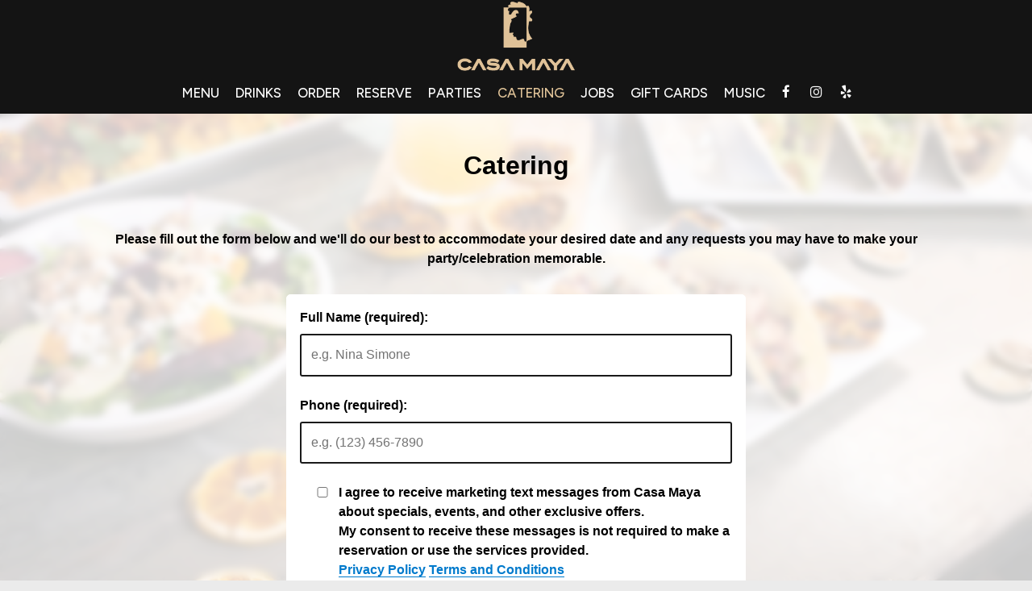

--- FILE ---
content_type: text/css; charset=utf-8
request_url: https://casamayasta.com/css/custom.css?v1765978246&domain=casamayasta.com
body_size: 6540
content:
@import url("//fonts.googleapis.com/css2?family=Figtree:wght@300;500;700&display=swap");
/*
Heading fonts: Figtree, sans-serif
Body fonts: Figtree, sans-serif
Subheading fonts: Figtree, sans-serif
Navigtion fonts: Figtree, sans-serif
Button fonts: Figtree, sans-serif
*/
/* Custom style */
body {
  font-family: "Figtree", sans-serif;
}

h1, h2, h3, h4, h5, h6 {
  font-family: "Figtree", sans-serif;
}

p {
  font-weight: 300;
}

.nav-v7 .navbar-logo .header-logo {
  max-width: 180px;
}

.navbar-regular.nav-v7 .navbar-nav > li > a,
.nav-v7 li.drop-down-link div.drop-down {
  font-family: "Figtree", sans-serif;
  font-weight: 500;
  border-right: none !important;
  text-transform: uppercase;
}

.navbar.nav-v6 .social-square .contact-icon:hover i {
  color: #141414;
}

.section-header,
.about-us-v8-content .text-wrapper h1,
.about-us-v7-content .text-wrapper h1,
.about-us-v6-content .text-wrapper h1,
.specials-v3.home-specials h1,
.specials h1,
.events-container h1,
.about-us-page .about-us-s1-content h1,
.custom-modal .newsletter-popup .section-header {
  text-transform: uppercase;
  font-family: "Figtree", sans-serif;
  font-weight: 700;
  font-size: 4em;
}

.about-us-v8-content .text-wrapper h2,
.reviews-v2-wrapper h2,
.tmt-section h2,
.map-newsletter h2 {
  font-family: "Figtree", sans-serif;
  text-transform: uppercase;
  font-weight: 500;
  font-size: 1.5em;
}

.custom-temp-btn,
.uk-overlay-panel a.custom-temp-btn,
.on-cover-content .section-wrapper a.custom-temp-btn,
.about-us-v6-wrapper .text-wrapper .text-content .custom-temp-btn,
.about-us-v7-content .text-wrapper .text-content .custom-temp-btn,
.about-us-v8-wrapper .about-us-v8-item a.custom-temp-btn,
.custom-about-us-v8-wrapper.about-us-v8-wrapper .about-us-v8-item a.custom-temp-btn,
.map-newsletter .sph-email-subscription .sph-submit-button,
.custom-modal .newsletter-popup .sph-email-subscription .sph-submit-button,
.addtocalendar.atc-style-blue .atcb-link,
.specials-v3.home-specials div a.custom-temp-btn,
.food-menu-nav .food-menu-nav-item,
.food-menu-v2-wrapper .food-menu-nav .food-menu-nav-item,
.drink-menu-v2-wrapper .food-menu-nav .food-menu-nav-item,
.locations-page .food-menu-nav .food-menu-nav-item,
.locations-page .location-info-item .custom-temp-btn,
.about-us-page .custom-temp-btn,
.about-us-page .about-us-v7-content .text-wrapper .text-content .custom-temp-btn,
.about-us-page .about-us-v8-wrapper .about-us-v8-item a.custom-temp-btn {
  padding: 8px 40px;
  text-transform: uppercase;
  background-color: #E0C398;
  background: #E0C398;
  color: #141414;
  border-width: 2px;
  border-style: solid;
  border-color: #E0C398;
  font-family: "Figtree", sans-serif;
  font-weight: 500;
  font-size: 18px;
  -webkit-box-shadow: none;
          box-shadow: none;
  border-radius: 0;
  -webkit-transition: all 0.3s ease-in-out;
  transition: all 0.3s ease-in-out;
  line-height: 1.4em;
}

.custom-temp-btn:hover,
.custom-temp-btn:focus,
.custom-temp-btn:active,
.uk-overlay-panel a.custom-temp-btn:hover,
.on-cover-content .section-wrapper a.custom-temp-btn:hover,
.about-us-v6-wrapper .text-wrapper .text-content .custom-temp-btn:hover,
.about-us-v7-content .text-wrapper .text-content .custom-temp-btn:hover,
.about-us-v8-wrapper .about-us-v8-item a.custom-temp-btn:hover,
.custom-about-us-v8-wrapper.about-us-v8-wrapper .about-us-v8-item a.custom-temp-btn:hover,
.specials-v3.home-specials div a.custom-temp-btn:hover,
.map-newsletter .sph-email-subscription .sph-submit-button:hover,
.custom-modal .newsletter-popup .sph-email-subscription .sph-submit-button:hover,
.addtocalendar.atc-style-blue .atcb-link:hover,
.tmt-section a.custom-temp-btn:hover,
.food-menu-nav .food-menu-nav-item:hover,
.food-menu-nav .food-menu-nav-item:focus,
.food-menu-nav .food-menu-nav-item.active,
.food-menu-v2-wrapper .food-menu-nav .food-menu-nav-item:hover,
.food-menu-v2-wrapper .food-menu-nav .food-menu-nav-item:focus,
.food-menu-v2-wrapper .food-menu-nav .food-menu-nav-item.active,
.drink-menu-v2-wrapper .food-menu-nav .food-menu-nav-item:hover,
.drink-menu-v2-wrapper .food-menu-nav .food-menu-nav-item:focus,
.drink-menu-v2-wrapper .food-menu-nav .food-menu-nav-item.active,
.locations-page .food-menu-nav .food-menu-nav-item:hover,
.locations-page .food-menu-nav .food-menu-nav-item:focus,
.locations-page .food-menu-nav .food-menu-nav-item.active,
.locations-page .location-info-item .custom-temp-btn:hover,
.locations-page .location-info-item .custom-temp-btn:focus,
.about-us-page .custom-temp-btn:hover,
.about-us-page .about-us-v7-content .text-wrapper .text-content .custom-temp-btn:hover,
.about-us-page .about-us-v8-wrapper .about-us-v8-item a.custom-temp-btn:hover {
  text-decoration: none;
  background-color: #15376F;
  background: #15376F;
  color: #fff;
  border-width: 2px;
  border-style: solid;
  border-color: #fff;
  opacity: 1;
}

.about-us-v8-wrapper .about-us-v8-item a.custom-temp-btn, .custom-about-us-v8-wrapper.about-us-v8-wrapper .about-us-v8-item a.custom-temp-btn, .map-newsletter .sph-email-subscription .sph-submit-button,
.custom-modal .newsletter-popup .sph-email-subscription .sph-submit-button, .order-tmt-section a.custom-temp-btn, .food-menu-nav .food-menu-nav-item, .food-menu-v2-wrapper .food-menu-nav .food-menu-nav-item, .drink-menu-v2-wrapper .food-menu-nav .food-menu-nav-item {
  background-color: #141414;
  background: #141414;
  color: #E0C398;
  border-width: 2px;
  border-style: solid;
  border-color: #141414;
}

.about-us-v8-wrapper .about-us-v8-item a.custom-temp-btn:hover, .custom-about-us-v8-wrapper.about-us-v8-wrapper .about-us-v8-item a.custom-temp-btn:hover, .map-newsletter .sph-email-subscription .sph-submit-button:hover,
.custom-modal .newsletter-popup .sph-email-subscription .sph-submit-button:hover, .order-tmt-section a.custom-temp-btn:hover,
.order-tmt-section a.custom-temp-btn:focus,
.order-tmt-section a.custom-temp-btn:active, .food-menu-nav .food-menu-nav-item:hover,
.food-menu-nav .food-menu-nav-item:focus,
.food-menu-nav .food-menu-nav-item.active, .food-menu-v2-wrapper .food-menu-nav .food-menu-nav-item:hover,
.food-menu-v2-wrapper .food-menu-nav .food-menu-nav-item:focus,
.food-menu-v2-wrapper .food-menu-nav .food-menu-nav-item.active, .drink-menu-v2-wrapper .food-menu-nav .food-menu-nav-item:hover,
.drink-menu-v2-wrapper .food-menu-nav .food-menu-nav-item:focus,
.drink-menu-v2-wrapper .food-menu-nav .food-menu-nav-item.active {
  background-color: #15376F;
  background: #15376F;
  color: #fff;
  border-width: 2px;
  border-style: solid;
  border-color: #15376F;
}

/* Gallery hover initial */
.gallery-hover {
  position: relative;
  overflow: hidden;
  -webkit-transition: all 0.35s ease-in-out;
  transition: all 0.35s ease-in-out;
}
.gallery-hover a {
  color: inherit;
  position: relative;
  overflow: hidden;
}
.gallery-hover a:hover {
  text-decoration: none;
}
.gallery-hover img {
  width: 100%;
  height: 100%;
}
.gallery-hover .info {
  position: absolute;
  top: 0;
  bottom: 0;
  left: 0;
  right: 0;
  display: -webkit-box;
  display: -ms-flexbox;
  display: flex;
  -webkit-box-orient: horizontal;
  -webkit-box-direction: normal;
      -ms-flex-flow: row wrap;
          flex-flow: row wrap;
  -webkit-box-pack: center;
      -ms-flex-pack: center;
          justify-content: center;
  -webkit-box-align: center;
      -ms-flex-align: center;
          align-items: center;
  -ms-flex-line-pack: center;
      align-content: center;
  text-align: center;
  -webkit-backface-visibility: hidden;
  backface-visibility: hidden;
  background: rgba(0, 0, 0, 0.8);
}
.gallery-hover .info h3,
.gallery-hover .info p {
  display: none;
}
.gallery-hover .info h3 {
  margin: 0 auto;
  padding: 5px;
  color: #fff;
  font-size: 1.5em;
}
.gallery-hover .info p {
  position: relative;
  margin: 0 auto;
  padding: 10px 15px;
  line-height: 1.1em;
  color: #fff;
  font-size: 1.3em;
}

/* Gallery hover initial END */
/*HOMEPAGE*/
/* Line borders setup */
.plain-line-border,
.plain-line-border:before {
  height: 10px;
}

.section-wrapper .top-line-border:before,
.section-wrapper .bottom-line-border:before {
  left: 0;
  right: 0;
}

.section-wrapper.animation-element .top-line-border:before,
.section-wrapper.animation-element .bottom-line-border:before,
.animation-element .top-line-border:before,
.animation-element .bottom-line-border:before {
  left: 0;
  right: 0;
  opacity: 1;
}

.section-wrapper.animation-element.animate .top-line-border:before,
.section-wrapper.animation-element.animate .bottom-line-border:before,
.animation-element.animate .top-line-border:before,
.animation-element.animate .bottom-line-border:before {
  left: 0;
  right: 0;
  opacity: 1;
}

/* END Line borders setup */
/* Slideshow and cover content */
.uk-overlay-background {
  background: rgba(0, 0, 0, 0.4);
}

.on-cover-content .section-wrapper .section-header,
.uk-overlay-panel h1 {
  margin-top: 70px;
  text-transform: uppercase;
  font-family: "Figtree", sans-serif;
  font-size: 4.2em;
}

.uk-dotnav-contrast > * > * {
  background: #fff;
  border: 1px solid #fff;
  opacity: 0.5;
}

.uk-dotnav-contrast > .uk-active > *,
.uk-dotnav-contrast > * > :focus,
.uk-dotnav-contrast > * > :hover {
  background: #fff;
  border: 1px solid #fff;
  opacity: 1;
  -webkit-transform: scale(1);
  transform: scale(1);
}

.on-cover-content .section-wrapper .buttons-group-holder,
.uk-overlay-panel .buttons-group-holder {
  padding-top: 10px;
}

/* Slideshow and cover content end*/
/*Banner section*/
.banner-section {
  padding: 30px 0;
  background: #141414;
  color: #fff;
}

.banner-section .container {
  text-align: center;
}

.banner-section h1 {
  font-family: "Figtree", sans-serif;
  font-size: 1.3em;
  text-transform: none;
}

.banner-section .banner-pin {
  color: #fff;
  font-size: 1.1em;
}

.banner-section .banner-pin:hover,
.banner-section .banner-pin:focus,
.banner-section .banner-pin.active {
  color: #E0C398;
}

/*Banner section end*/
/*About us section*/
.about-us-v8-wrapper:before {
  background-position: left top;
}

.about-us-v8-content .text-wrapper h2 {
  margin-top: 10px;
  margin-bottom: 20px;
  color: #141414;
}

#aboutus_v8 .about-us-v8-image {
  background-size: contain;
}

/*About us section end*/
/*Custom about us section*/
.about-us-v8-wrapper.custom-about-us-v8-wrapper:before {
  background-position: left top;
}

.custom-about-us-v8-wrapper .about-us-v8-content .text-wrapper h2 {
  color: #141414;
}

/*Custom about us section end*/
/*TMT section*/
.tmt-section h1 {
  margin-top: 20px;
  margin-bottom: 0;
}

.tmt-section h2 {
  margin-top: 10px;
}

.tmt-section p {
  font-size: 1.3em;
  margin: 20px auto;
}

.tmt-section a.custom-temp-btn {
  margin: 0 5px 20px;
}

.reservations-tmt-section {
  background-position: center;
}

.order-tmt-section {
  background-position: center;
}

.private-parties-tmt-section {
  background-position: center;
}

.catering-tmt-section {
  background-position: center;
}

.jobs-tmt-section {
  background-position: center;
}

/*TMT section end*/
/*Gallery section V4*/
.gallery-v4-wrapper {
  background-color: #3a3a3a;
}

/*Gallery section V4 end*/
.fancybox-skin {
  border-radius: 0;
}

/*Reviews section*/
.reviews-v2-wrapper {
  background-position: center !important;
}

.reviews-v2-wrapper h1 {
  position: relative;
  margin-top: 20px;
  margin-bottom: 0;
  color: #fff;
  z-index: 1;
}

.reviews-v2-wrapper h2 {
  margin-top: 0;
  color: #fff;
}

.reviews-v2-wrapper h3 {
  font-family: "Figtree", sans-serif;
  text-transform: capitalize;
  margin: 20px auto 15px;
  color: #fff;
}

.reviews-v2-wrapper h3 .fa.fa-star {
  color: #E0C398;
  font-size: 0.8em;
}

.reviews-v2-wrapper .review-quote {
  color: #E0C398;
  opacity: 1;
}

.reviews-v2-wrapper .review-text {
  padding-top: 0;
}

.reviews-v2-wrapper .review-text p {
  line-height: 1.5em;
}

.owl-theme .owl-dots .owl-dot button {
  background: #fff;
  border: 1px solid #fff;
  opacity: 0.5;
}

.owl-theme .owl-dots .owl-dot.active button,
.owl-theme .owl-dots .owl-dot:hover button {
  background: #E0C398;
  border: 1px solid #E0C398;
  opacity: 1;
}

/*Reviews section end*/
/* Newsletter common option for newsletter sections and popup */
.sph-email-subscription .sph-email-form input::-webkit-input-placeholder {
  -webkit-transition: linear 0.3s;
  transition: linear 0.3s;
  -webkit-transform-origin: 0 50%;
          transform-origin: 0 50%;
}
.sph-email-subscription .sph-email-form input:focus::-webkit-input-placeholder {
  -webkit-transform: scale(0.5) translatey(-100%);
          transform: scale(0.5) translatey(-100%);
  opacity: 0.7;
}

/*Newsletter section*/
.map-newsletter {
  border-right: none;
}

.map-newsletter .text-wrapper:before {
  background-color: #F5EBDC;
}

.map-newsletter .text-wrapper:before {
  background-position: top left;
}

.map-newsletter .section-header {
  padding-bottom: 15px;
  color: #141414;
}

.map-newsletter h2 {
  color: #000;
}

.map-newsletter .sph-email-subscription h2 {
  margin-bottom: 20px;
  font-family: "Figtree", sans-serif;
  color: #141414;
  font-weight: 300;
  font-size: 1.3em;
}

.map-newsletter .sph-email-subscription .sph-email-input {
  padding: 8px 40px;
  padding-left: 5px;
  padding-right: 5px;
  background-color: transparent;
  color: #141414;
  border-bottom: 2px solid #E0C398;
  border-width: 2px;
}

.map-newsletter .sph-email-subscription input::-webkit-input-placeholder {
  color: #141414;
}

.map-newsletter .sph-email-subscription input:-moz-placeholder { /* Firefox 18- */
  color: #141414;
}

.map-newsletter .sph-email-subscription input::-moz-placeholder { /* Firefox 19+ */
  color: #141414;
}

.map-newsletter .sph-email-subscription input:-ms-input-placeholder {
  color: #141414;
}

.map-newsletter .bar {
  top: -8px;
}

.map-newsletter .bar:before,
.map-newsletter .bar:after {
  background: #a0a0a0;
}

.googlemap-v3-wrapper .triangle {
  display: none;
}

.sph-response-message {
  color: #141414;
}

.googlemap-v3-wrapper input:-webkit-autofill,
.googlemap-v3-wrapper input:-webkit-autofill:hover,
.googlemap-v3-wrapper input:-webkit-autofill:focus,
.googlemap-v3-wrapper input:-webkit-autofill:active {
  -webkit-text-fill-color: #141414;
  color: #141414 !important;
}

/*Newsletter section end*/
/*Newsletter popup section*/
.custom-modal .modal-content {
  background-image: url("https://static.spotapps.co/website_images/ab_websites/179718_website/sections_back_w.jpg");
  background-size: cover;
  background-position: top left;
  background-color: #F5EBDC;
}

.custom-modal .newsletter-popup .section-header {
  color: #141414;
}

.custom-modal .newsletter-popup .sph-email-subscription h2,
.custom-modal .newsletter-popup .sph-email-subscription label h2 {
  font-family: "Figtree", sans-serif;
  font-size: 1.3em;
  color: #141414;
}

.custom-modal .newsletter-popup .sph-email-subscription .sph-email-input {
  color: #141414;
  border: 1px solid #E0C398;
  background-color: transparent;
  padding: 9px 5px;
}

.custom-modal .newsletter-popup .sph-email-subscription .sph-email-input::-webkit-input-placeholder {
  color: #141414;
}

.custom-modal .newsletter-popup .sph-email-subscription .sph-email-input:-moz-placeholder { /* Firefox 18- */
  color: #141414;
}

.custom-modal .newsletter-popup .sph-email-subscription .sph-email-input::-moz-placeholder { /* Firefox 19+ */
  color: #141414;
}

.custom-modal .newsletter-popup .sph-email-subscription .sph-email-input:-ms-input-placeholder {
  color: #141414;
}

.custom-modal .newsletter-popup .sph-email-subscription input:-webkit-autofill,
.custom-modal .newsletter-popup .sph-email-subscription input:-webkit-autofill:hover,
.custom-modal .newsletter-popup .sph-email-subscription input:-webkit-autofill:focus,
.custom-modal .newsletter-popup .sph-email-subscription input:-webkit-autofill:active {
  -webkit-text-fill-color: #141414;
  color: #141414 !important;
}

.custom-modal .newsletter-popup .bar:before,
.custom-modal .newsletter-popup .bar:after {
  background: #a0a0a0;
}

.custom-modal .close {
  color: #141414;
  opacity: 1;
}

.custom-modal .close:hover {
  color: #141414;
  opacity: 0.8;
}

/*Newsletter popup section end*/
/*Newsletter response message*/
.sph-response-message {
  font-size: 1.4em;
}

/*Contact section*/
.contact-v3 {
  background-image: url("https://static.spotapps.co/website_images/ab_websites/179718_website/contact_back.jpg");
  background-position: center;
  background-size: cover;
  color: #fff;
  text-align: left;
}

.contact-v3::before {
  background: #141414;
}

.contact-v3 .contact-us p {
  margin: 0;
}

.contact-v3 .days {
  padding: 0;
  text-transform: capitalize;
}

.contact-v3 .from-to {
  text-transform: uppercase;
}

.contact-v3 a {
  text-decoration: none;
  color: #fff;
}

.contact-v3 a:focus {
  color: #fff;
}

/*Contact section end*/
.footer-v2-wrapper {
  background-color: #141414;
  border-top: 2px solid #E0C398;
}

.footer-v2-wrapper p {
  font-size: 1.3em;
}

.footer-v2-wrapper a:hover,
.footer-v2-wrapper a:active,
.footer-v2-wrapper a:focus {
  color: #E0C398;
}

/*HOMEPAGE END*/
/*ABOUT US PAGE*/
.about-page-content {
  min-height: 100vh;
}

#about_s4_section {
  display: none;
}

.about-page-content .about-us-v7-wrapper .about-us-v7-content:first-of-type {
  background-position: center;
}

.about-page-content .about-us-v7-content .text-wrapper:before {
  background-position: center;
}

.about-page-content .about-us-v7-content .text-wrapper .text-content {
  padding: 40px 6%;
}

.about-page-content .about-us-v7-content .text-wrapper .text-content,
.about-page-content .about-us-v7-content .text-wrapper .text-content * {
  text-align: left !important;
}

/*ABOUT US PAGE END*/
/*FOOD AND DRINKS PAGE*/
.food-menu-page .food-menu-v2-wrapper,
.drink-menu-page .drink-menu-v2-wrapper {
  padding-top: 85px;
}

.food-menu-v2-wrapper .section-header,
.drink-menu-v2-wrapper .section-header {
  color: #141414;
}

.food-menu-nav .food-menu-nav-item {
  padding: 8px 40px;
}

.food-menu-grid-item-content {
  border-radius: 0;
}

.drink-menu .food-menu-page h2,
.drink-menu .drink-menu-page h2,
.food-menu-grid h2 {
  font-family: "Figtree", sans-serif;
  text-transform: uppercase;
  font-size: 2em;
  color: #141414;
}

.food-menu-grid h3,
.food-menu-grid .food-price {
  font-family: "Figtree", sans-serif;
  font-size: 1.3em;
  color: #141414;
}

.food-menu-grid p,
.food-menu-grid .food-item-description {
  font-size: 1.2em;
}

.food-menu-grid-item-content .food-menu-content {
  border-left: 1px solid #141414;
}

.food-menu-page .food-menu-grid p {
  color: #141414;
}

.food-menu-page .food-menu-grid .food-menu-description p,
.food-menu-page .food-menu-grid .food-item-description {
  color: #141414;
}

.food-menu-page .food-menu-grid-item-content {
  background: #F5EBDC;
  border-radius: 0;
  box-shadow: 0px 0px 10px 0px rgba(0, 0, 0, 0.2);
  -webkit-box-shadow: 0px 0px 10px 0px rgba(0, 0, 0, 0.2);
  -moz-box-shadow: 0px 0px 10px 0px rgba(0, 0, 0, 0.2);
}

.food-menu-page .food-menu-grid .food-item-holder {
  border-bottom: 1px solid #e4e4e4;
}

/* Drinks only set*/
.drink-menu-v2-wrapper .food-menu-grid-item-content .food-menu-content {
  border-left: 1px solid #141414;
}

.drink-menu-v2-wrapper .section-header {
  color: #141414;
}

.drink-menu-v2-wrapper h2,
.drink-menu .drink-menu-page h2 {
  color: #141414;
  text-transform: uppercase;
}

.drink-menu-v2-wrapper .food-menu-grid h3,
.drink-menu-v2-wrapper .food-menu-grid .food-price {
  color: #141414;
}

.drink-menu-v2-wrapper .food-menu-grid .food-price {
  color: #141414;
}

.food-menu-page .drink-menu-v2-wrapper .food-menu-grid p {
  color: #141414;
}

.food-menu-page .drink-menu-v2-wrapper .food-menu-grid .food-menu-description p,
.food-menu-page .drink-menu-v2-wrapper .food-menu-grid .food-item-description {
  color: #141414;
}

.food-menu-page .drink-menu-v2-wrapper .food-menu-grid-item-content {
  background: #F5EBDC;
  border-radius: 0;
  box-shadow: 0px 0px 10px 0px rgba(0, 0, 0, 0.2);
  -webkit-box-shadow: 0px 0px 10px 0px rgba(0, 0, 0, 0.2);
  -moz-box-shadow: 0px 0px 10px 0px rgba(0, 0, 0, 0.2);
}

.food-menu-page .drink-menu-v2-wrapper .food-menu-grid .food-item-holder {
  border-bottom: 1px solid #e4e4e4;
}

.food-menu-v2-wrapper .empty-content-message h2,
.food-menu-v2-wrapper .empty-content-message h3 {
  color: #141414;
}

.drink-menu-v2-wrapper .empty-content-message h2,
.drink-menu-v2-wrapper .empty-content-message h3 {
  color: #141414;
}

/*FOOD AND DRINKS PAGE END*/
/*SPECIALS PAGE*/
.onespecial {
  font-size: 1.2em;
}

.specials h1 {
  color: #fff;
}

.specials h2 {
  color: #fff;
}

/*SPECIALS PAGE END*/
/*EVENTS PAGE*/
.events-container h1 {
  color: #fff;
}

.events-container h2 {
  font-weight: 400;
  font-size: 2em;
  color: #fff;
}

.events-container h3,
.events-container .event-info-text p,
.events-container .event-time {
  font-family: "Figtree", sans-serif;
}

.atc-style-blue .atcb-list {
  width: 100%;
}

/*EVENTS PAGE END*/
/*GIFT CARDS PAGE*/
.gift-cards-page h1 {
  margin-top: 35px;
}

/*GIFT CARDS PAGE END*/
/* TMT PAGES */
/* TMT PAGES END */
.drink-menu .pagecontent {
  padding-top: 150px;
}

.empty-content-message h2,
.empty-content-message h3,
.food-menu-page .empty-content-message h2,
.food-menu-page .empty-content-message h3 {
  text-transform: none;
  text-align: center;
  font-family: "Figtree", sans-serif;
  font-size: 1.3em;
}

@media (max-width: 1400px) {
  .navbar.nav-v7 .container {
    width: 100%;
  }
  .navbar-regular.nav-v7 .navbar-nav > li > a {
    padding: 0 10px;
  }
  .section-header,
  .about-us-v8-content .text-wrapper h1,
  .about-us-v7-content .text-wrapper h1,
  .about-us-v6-content .text-wrapper h1,
  .specials-v3.home-specials h1,
  .specials h1,
  .events-container h1,
  .about-us-page .about-us-s1-content h1,
  .custom-modal .newsletter-popup .section-header {
    font-size: 3.6em;
  }
  .about-us-v8-content .text-wrapper h2,
  .tmt-section h2,
  .reviews-v2-wrapper h2,
  .map-newsletter h2 {
    font-size: 1.4em;
  }
  .on-cover-content .section-wrapper .section-header,
  .uk-overlay-panel h1 {
    font-size: 3.8em;
  }
  .about-us-page .about-us-s1-content img {
    max-width: 200px;
  }
  .specials h2 {
    font-size: 1.3em;
  }
  .empty-content-message h2,
  .empty-content-message h3,
  .food-menu-page .empty-content-message h2,
  .food-menu-page .empty-content-message h3 {
    font-size: 1.3em;
  }
}
@media (max-width: 1200px) {
  .navbar-regular.nav-v7 .navbar-nav > li > a {
    font-size: 1.1em;
  }
  .section-header,
  .about-us-v8-content .text-wrapper h1,
  .about-us-v7-content .text-wrapper h1,
  .about-us-v6-content .text-wrapper h1,
  .specials-v3.home-specials h1,
  .specials h1,
  .events-container h1,
  .about-us-page .about-us-s1-content h1,
  .custom-modal .newsletter-popup .section-header {
    font-size: 3.2em;
  }
  .about-us-v8-content .text-wrapper h2,
  .tmt-section h2,
  .reviews-v2-wrapper h2,
  .map-newsletter h2 {
    font-size: 1.3em;
  }
  p {
    font-size: 1.2em;
  }
  .on-cover-content .section-wrapper .section-header,
  .uk-overlay-panel h1 {
    font-size: 3.4em;
  }
  .banner-section h1 {
    font-size: 1.2em;
  }
  .tmt-section p {
    font-size: 1.2em;
  }
  .googlemap-v3-wrapper .map-item,
  #map-v3-container {
    min-height: 460px;
  }
  .map-newsletter .sph-email-subscription h2 {
    font-size: 1.2em;
  }
  .custom-modal .newsletter-popup .sph-email-subscription h2,
  .custom-modal .newsletter-popup .sph-email-subscription label h2 {
    font-size: 1.2em;
  }
  .contact-v3 .contact-location,
  .contact-v3 .hours,
  .contact-v3 .find-us {
    font-size: 1.1em;
  }
  .footer-v2-wrapper a {
    font-size: 1.1em;
  }
  .about-us-page .about-us-s1-content img {
    max-width: 150px;
  }
  .drink-menu .food-menu-page h2,
  .drink-menu .drink-menu-page h2 {
    font-size: 1.8em;
  }
  .food-menu-grid h3,
  .food-menu-grid .food-price {
    font-size: 1.2em;
  }
  .food-menu-grid p,
  .food-menu-grid .food-item-description {
    font-size: 1.1em;
  }
  .onespecial {
    font-size: 1.1em;
  }
  .events-container h2 {
    font-size: 1.8em;
  }
  .events-container h3,
  .events-container .event-info-text p,
  .events-container .event-time {
    font-size: 1.2em;
  }
  .empty-content-message h2,
  .empty-content-message h3,
  .food-menu-page .empty-content-message h2,
  .food-menu-page .empty-content-message h3 {
    font-size: 1.2em;
  }
}
@media (max-width: 1024px) {
  #aboutus_v8:before,
  #aboutus_v8_custom:before {
    background-attachment: scroll;
  }
}
@media (max-width: 1023px) {
  .navbar-regular.nav-v7 .navbar-nav > li > a {
    font-size: 1em;
  }
  .section-header,
  .about-us-v8-content .text-wrapper h1,
  .about-us-v7-content .text-wrapper h1,
  .about-us-v6-content .text-wrapper h1,
  .specials-v3.home-specials h1,
  .specials h1,
  .events-container h1,
  .about-us-page .about-us-s1-content h1,
  .custom-modal .newsletter-popup .section-header {
    font-size: 2.8em;
  }
  .custom-temp-btn,
  .uk-overlay-panel a.custom-temp-btn,
  .on-cover-content .section-wrapper a.custom-temp-btn,
  .about-us-v6-wrapper .text-wrapper .text-content .custom-temp-btn,
  .about-us-v7-content .text-wrapper .text-content .custom-temp-btn,
  .about-us-v8-wrapper .about-us-v8-item a.custom-temp-btn,
  .custom-about-us-v8-wrapper.about-us-v8-wrapper .about-us-v8-item a.custom-temp-btn,
  .map-newsletter .sph-email-subscription .sph-submit-button,
  .custom-modal .newsletter-popup .sph-email-subscription .sph-submit-button,
  .addtocalendar.atc-style-blue .atcb-link,
  .specials-v3.home-specials div a.custom-temp-btn,
  .food-menu-nav .food-menu-nav-item,
  .food-menu-v2-wrapper .food-menu-nav .food-menu-nav-item,
  .drink-menu-v2-wrapper .food-menu-nav .food-menu-nav-item {
    font-size: 16px;
  }
  .on-cover-content .section-wrapper .section-header,
  .uk-overlay-panel h1 {
    font-size: 3em;
  }
  .about-us-v8-wrapper:before {
    background-position: center center;
  }
  .about-us-v8-wrapper.custom-about-us-v8-wrapper:before {
    background-position: center center;
  }
  .reservations-tmt-section {
    background-position: center;
  }
  .order-tmt-section {
    background-position: center;
  }
  .private-parties-tmt-section {
    background-position: center;
  }
  .catering-tmt-section {
    background-position: center;
  }
  .jobs-tmt-section {
    background-position: center;
  }
  .reviews-v2-wrapper {
    background-position: center !important;
  }
  .reviews-v2-wrapper h3 {
    font-size: 1.1em;
  }
  .reviews-v2-wrapper .review-text p {
    font-size: 1.1em;
  }
  .map-newsletter .text-wrapper:before {
    background-position: center center;
  }
  .about-us-page .about-us-s1-content img {
    max-width: 100px;
  }
  .about-page-content .about-us-v7-wrapper .about-us-v7-content:first-of-type {
    background-position: center;
  }
  .about-page-content .about-us-v7-content .text-wrapper:before {
    background-position: center;
  }
  .about-page-content .about-us-v7-content .text-wrapper .text-content,
  .about-page-content .about-us-v7-content .text-wrapper .text-content * {
    text-align: center !important;
  }
  .about-us-page .custom-temp-btn,
  .about-us-page .about-us-v7-content .text-wrapper .text-content .custom-temp-btn,
  .about-us-page .about-us-v8-wrapper .about-us-v8-item a.custom-temp-btn {
    font-size: 16px;
  }
  .onespecial {
    font-size: 1em;
  }
  .specials h2 {
    font-size: 1.2em;
  }
  .empty-content-message h2,
  .empty-content-message h3,
  .food-menu-page .empty-content-message h2,
  .food-menu-page .empty-content-message h3 {
    font-size: 1.2em;
  }
}
@media (max-width: 991px) {
  .navbar.nav-v7 .container {
    padding-left: 0;
    padding-right: 0;
  }
  .navbar-regular.nav-v7 .navbar-nav > li > a {
    padding: 0 6px;
  }
  .social-icons-holder .contact-icon {
    width: 28px;
  }
  .navbar.nav-v7 .navbar-tabs .socialnav {
    display: none;
  }
  .map-newsletter .bar {
    top: 0;
  }
  .about-us-page .about-us-s1-content {
    text-align: center !important;
  }
}
@media (max-width: 767px) {
  .navbar.nav-v7 .header-logo {
    max-width: 90px;
  }
  .navbar-regular.nav-v7 .navbar-nav > li > a,
  .nav-v7 li.drop-down-link div.drop-down {
    font-size: 1.1em;
    padding: 6px 15px;
  }
  .navbar-regular.nav-v7 .navbar-nav > li > a:hover,
  .navbar-regular.nav-v7 .navbar-nav > .active > a,
  .navbar-regular.nav-v7 .navbar-nav > .active > a:focus,
  .navbar-regular.nav-v7 .navbar-nav > .active > a:hover {
    color: #141414 !important;
  }
  .navbar.nav-v7 .navbar-tabs .socialnav {
    display: inline-block;
  }
  li.drop-down-link .sub-menu {
    padding: 0 30px 5px 30px;
  }
  .section-header,
  .about-us-v8-content .text-wrapper h1,
  .about-us-v7-content .text-wrapper h1,
  .about-us-v6-content .text-wrapper h1,
  .specials-v3.home-specials h1,
  .specials h1,
  .events-container h1,
  .about-us-page .about-us-s1-content h1,
  .custom-modal .newsletter-popup .section-header {
    font-size: 2.3em;
  }
  .about-us-v8-content .text-wrapper h2,
  .tmt-section h2,
  .reviews-v2-wrapper h2,
  .map-newsletter h2 {
    font-size: 1.2em;
  }
  p {
    font-size: 1.1em;
  }
  .navbar-fixed-bottom.nav-v1 .bottom-list-item a {
    text-transform: uppercase;
    font-family: "Figtree", sans-serif;
    font-size: 14px;
    padding: 15px 5px;
  }
  .on-cover-content .section-wrapper .section-header,
  .uk-overlay-panel h1 {
    margin-top: 0;
    font-size: 2em;
  }
  .on-cover-content .buttons-group-holder a.custom-temp-btn,
  .uk-overlay-panel .buttons-group-holder a.custom-temp-btn {
    min-width: auto;
  }
  .banner-section {
    padding: 15px 0;
    text-align: center;
  }
  .banner-section h1 {
    font-size: 1.1em;
  }
  .about-us-v8-content .text-wrapper {
    text-align: center;
  }
  .about-us-v8-content .text-wrapper p {
    text-align: center !important;
  }
  .about-us-v8-content .title-image h1::after,
  .about-us-v8-content .title-image h1::before {
    background-position: center !important;
  }
  .tmt-section {
    padding: 2em 0;
  }
  .tmt-section p {
    font-size: 1.1em;
  }
  .reviews-v2-wrapper h3 {
    font-size: 1em;
  }
  .reviews-v2-wrapper .review-text p {
    font-size: 1em;
  }
  .googlemap-v3-wrapper .map-item.map-newsletter {
    min-height: 440px;
  }
  .map-newsletter .text-wrapper .text-content {
    top: -10px;
  }
  .map-newsletter .sph-email-subscription h2 {
    font-size: 1.1em;
  }
  .custom-modal .newsletter-popup .sph-email-subscription h2,
  .custom-modal .newsletter-popup .sph-email-subscription label h2 {
    font-size: 1.1em;
  }
  .sph-response-message {
    font-size: 1.3em;
  }
  .contact-v3 {
    text-align: center;
    background-position: center;
    background-size: cover;
  }
  .footer-v2-wrapper p {
    font-size: 1.1em;
  }
  .footer-v2-wrapper a {
    font-size: 1em;
  }
  .about-page-content {
    padding-top: 0;
  }
  .about-us-s1-wrapper {
    margin-top: 0;
  }
  .about-us-page .about-us-s1-content img {
    max-width: 70px;
  }
  .food-menu-page .food-menu-v2-wrapper,
  .drink-menu-page .drink-menu-v2-wrapper {
    padding-top: 45px;
  }
  .food-menu-nav .food-menu-nav-item,
  .food-menu-v2-wrapper .food-menu-nav .food-menu-nav-item,
  .drink-menu-v2-wrapper .food-menu-nav .food-menu-nav-item {
    padding: 7px 20px;
    border: none;
  }
  .food-menu-nav .food-menu-nav-item:hover,
  .food-menu-nav .food-menu-nav-item:focus,
  .food-menu-nav .food-menu-nav-item.active,
  .food-menu-v2-wrapper .food-menu-nav .food-menu-nav-item:hover,
  .food-menu-v2-wrapper .food-menu-nav .food-menu-nav-item:focus,
  .food-menu-v2-wrapper .food-menu-nav .food-menu-nav-item.active,
  .drink-menu-v2-wrapper .food-menu-nav .food-menu-nav-item:hover,
  .drink-menu-v2-wrapper .food-menu-nav .food-menu-nav-item:focus,
  .drink-menu-v2-wrapper .food-menu-nav .food-menu-nav-item.active {
    border: none;
    -webkit-transform: scale(1);
    transform: scale(1);
  }
  .food-menu-nav .food-menu-nav-item {
    border-bottom: 2px solid #15376F;
  }
  .food-menu-nav .food-menu-nav-item:hover,
  .food-menu-nav .food-menu-nav-item:focus,
  .food-menu-nav .food-menu-nav-item.active {
    border-bottom: 2px solid #15376F;
  }
  .food-menu-nav .food-menu-nav-item:first-of-type {
    border-top: 2px solid #15376F;
  }
  .food-menu-v2-wrapper .food-menu-nav .food-menu-nav-item {
    border-bottom: 2px solid #15376F;
  }
  .food-menu-v2-wrapper .food-menu-nav .food-menu-nav-item:hover,
  .food-menu-v2-wrapper .food-menu-nav .food-menu-nav-item:focus,
  .food-menu-v2-wrapper .food-menu-nav .food-menu-nav-item.active {
    border-bottom: 2px solid #15376F;
  }
  .food-menu-v2-wrapper .food-menu-nav .food-menu-nav-item:first-of-type {
    border-top: 2px solid #15376F;
  }
  .drink-menu-v2-wrapper .food-menu-nav .food-menu-nav-item {
    border-bottom: 2px solid #15376F;
  }
  .drink-menu-v2-wrapper .food-menu-nav .food-menu-nav-item:hover,
  .drink-menu-v2-wrapper .food-menu-nav .food-menu-nav-item:focus,
  .drink-menu-v2-wrapper .food-menu-nav .food-menu-nav-item.active {
    border-bottom: 2px solid #15376F;
  }
  .drink-menu-v2-wrapper .food-menu-nav .food-menu-nav-item:first-of-type {
    border-top: 2px solid #15376F;
  }
  .drink-menu .food-menu-page h2,
  .drink-menu .drink-menu-page h2 {
    font-size: 1.6em;
  }
  .food-menu-grid h3,
  .food-menu-grid .food-price {
    font-size: 1.1em;
  }
  .food-menu-grid p,
  .food-menu-grid .food-item-description {
    font-size: 1.05em;
  }
  .food-menu-page .drink-menu-v2-wrapper .food-menu-grid-item-content {
    box-shadow: 0px 0px 10px 0px rgba(0, 0, 0, 0.2);
    -webkit-box-shadow: 0px 0px 10px 0px rgba(0, 0, 0, 0.2);
    -moz-box-shadow: 0px 0px 10px 0px rgba(0, 0, 0, 0.2);
  }
  .events-container .container {
    margin-bottom: 150px;
  }
  .events-container h2 {
    font-size: 1.6em;
  }
  .events-container h3,
  .events-container .event-info-text p,
  .events-container .event-time {
    font-size: 1.1em;
  }
  .tmt-page.party-background.drink-menu .pagecontent {
    padding-top: 0;
  }
  .drink-menu .pagecontent {
    padding-top: 70px;
  }
  .empty-content-message h2,
  .empty-content-message h3,
  .food-menu-page .empty-content-message h2,
  .food-menu-page .empty-content-message h3 {
    font-size: 1.1em;
  }
}
@media (max-width: 320px) {
  .section-header,
  .about-us-v8-content .text-wrapper h1,
  .about-us-v7-content .text-wrapper h1,
  .about-us-v6-content .text-wrapper h1,
  .specials-v3.home-specials h1,
  .specials h1,
  .events-container h1,
  .about-us-page .about-us-s1-content h1,
  .custom-modal .newsletter-popup .section-header {
    font-size: 1.8em;
  }
  .about-us-v8-content .text-wrapper h2,
  .tmt-section h2,
  .reviews-v2-wrapper h2,
  .map-newsletter h2 {
    font-size: 1.1em;
  }
  .navbar-fixed-bottom.nav-v1 .bottom-list-item a {
    font-size: 12px;
  }
  .on-cover-content .section-wrapper .section-header,
  .uk-overlay-panel h1 {
    font-size: 1.8em;
  }
  .footer-v2-wrapper a {
    font-size: 0.9em;
  }
  .empty-content-message h2,
  .empty-content-message h3,
  .food-menu-page .empty-content-message h2,
  .food-menu-page .empty-content-message h3 {
    font-size: 1.1em;
  }
}
/* START website specific style */
@media (max-width: 767px) {
  .food-menu-nav .food-menu-nav-item:not(.food-menu-nav .food-menu-nav-item:last-of-type) {
    border-bottom: 2px solid #fff !important;
  }
}

--- FILE ---
content_type: text/css
request_url: https://static.spotapps.co/web/casamayasta--com/lib/icons_font/css/social_icons.css
body_size: 568
content:
@font-face {
  font-family: 'social_icons';
  src: url('https://static.spotapps.co/web/casamayasta--com/lib/icons_font/css/../font/social_icons.eot?58368526');
  src: url('https://static.spotapps.co/web/casamayasta--com/lib/icons_font/css/../font/social_icons.eot?58368526#iefix') format('embedded-opentype'),
       url('https://static.spotapps.co/web/casamayasta--com/lib/icons_font/css/../font/social_icons.woff2?58368526') format('woff2'),
       url('https://static.spotapps.co/web/casamayasta--com/lib/icons_font/css/../font/social_icons.woff?58368526') format('woff'),
       url('https://static.spotapps.co/web/casamayasta--com/lib/icons_font/css/../font/social_icons.ttf?58368526') format('truetype'),
       url('https://static.spotapps.co/web/casamayasta--com/lib/icons_font/css/../font/social_icons.svg?58368526#social_icons') format('svg');
  font-weight: normal;
  font-style: normal;
}
/* Chrome hack: SVG is rendered more smooth in Windozze. 100% magic, uncomment if you need it. */
/* Note, that will break hinting! In other OS-es font will be not as sharp as it could be */
/*
@media screen and (-webkit-min-device-pixel-ratio:0) {
  @font-face {
    font-family: 'social_icons';
    src: url('https://static.spotapps.co/web/casamayasta--com/lib/icons_font/css/../font/social_icons.svg?58368526#social_icons') format('svg');
  }
}
*/
 
 [class^="icon-"]:before, [class*=" icon-"]:before {
  font-family: "social_icons";
  font-style: normal;
  font-weight: normal;
  display: inline-block;
  text-decoration: inherit;
  text-align: center;
  font-variant: normal;
  text-transform: none;
  /* Font smoothing. That was taken from TWBS */
  -webkit-font-smoothing: antialiased;
  -moz-osx-font-smoothing: grayscale;
}
 
.icon-instagram_icon:before { content: '\e800'; } /* '' */
.icon-spothopper_icon:before { content: '\e801'; } /* '' */
.icon-spothopper_inverse_icon:before { content: '\e802'; } /* '' */
.icon-twitter_icon:before { content: '\e803'; } /* '' */
.icon-facebook_icon:before { content: '\e804'; } /* '' */